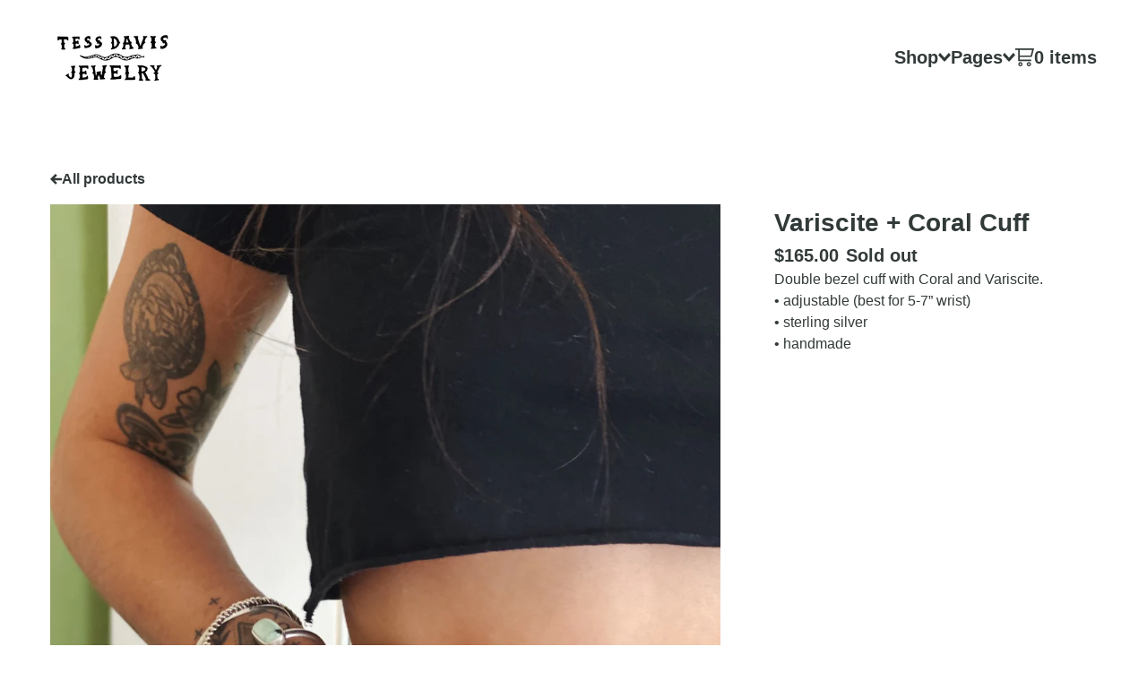

--- FILE ---
content_type: text/css; charset=utf-8
request_url: https://www.tessdavisjewelry.com/theme_stylesheets/238008015/1764551075/theme.css
body_size: 10125
content:
/*! PhotoSwipe main CSS by Dmytro Semenov | photoswipe.com */


.pswp {
  --pswp-bg: #000;
  --pswp-placeholder-bg: #222;
  

  --pswp-root-z-index: 100000;
  
  --pswp-preloader-color: rgba(79, 79, 79, 0.4);
  --pswp-preloader-color-secondary: rgba(255, 255, 255, 0.9);
  
  /* defined via js:
  --pswp-transition-duration: 333ms; */
  
  --pswp-icon-color: #fff;
  --pswp-icon-color-secondary: #4f4f4f;
  --pswp-icon-stroke-color: #4f4f4f;
  --pswp-icon-stroke-width: 2px;

  --pswp-error-text-color: var(--pswp-icon-color);
}


/*
	Styles for basic PhotoSwipe (pswp) functionality (sliding area, open/close transitions)
*/

.pswp {
	position: fixed;
	top: 0;
	left: 0;
	width: 100%;
	height: 100%;
	z-index: var(--pswp-root-z-index);
	display: none;
	touch-action: none;
	outline: 0;
	opacity: 0.003;
	contain: layout style size;
	-webkit-tap-highlight-color: rgba(0, 0, 0, 0);
}

/* Prevents focus outline on the root element,
  (it may be focused initially) */
.pswp:focus {
  outline: 0;
}

.pswp * {
  box-sizing: border-box;
}

.pswp img {
  max-width: none;
}

.pswp--open {
	display: block;
}

.pswp,
.pswp__bg {
	transform: translateZ(0);
	will-change: opacity;
}

.pswp__bg {
  opacity: 0.005;
	background: var(--pswp-bg);
}

.pswp,
.pswp__scroll-wrap {
	overflow: hidden;
}

.pswp__scroll-wrap,
.pswp__bg,
.pswp__container,
.pswp__item,
.pswp__content,
.pswp__img,
.pswp__zoom-wrap {
	position: absolute;
	top: 0;
	left: 0;
	width: 100%;
	height: 100%;
}

.pswp__img,
.pswp__zoom-wrap {
	width: auto;
	height: auto;
}

.pswp--click-to-zoom.pswp--zoom-allowed .pswp__img {
	cursor: -webkit-zoom-in;
	cursor: -moz-zoom-in;
	cursor: zoom-in;
}

.pswp--click-to-zoom.pswp--zoomed-in .pswp__img {
	cursor: move;
	cursor: -webkit-grab;
	cursor: -moz-grab;
	cursor: grab;
}

.pswp--click-to-zoom.pswp--zoomed-in .pswp__img:active {
  cursor: -webkit-grabbing;
  cursor: -moz-grabbing;
  cursor: grabbing;
}

/* :active to override grabbing cursor */
.pswp--no-mouse-drag.pswp--zoomed-in .pswp__img,
.pswp--no-mouse-drag.pswp--zoomed-in .pswp__img:active,
.pswp__img {
	cursor: -webkit-zoom-out;
	cursor: -moz-zoom-out;
	cursor: zoom-out;
}


/* Prevent selection and tap highlights */
.pswp__container,
.pswp__img,
.pswp__button,
.pswp__counter {
	-webkit-user-select: none;
	-moz-user-select: none;
	-ms-user-select: none;
	user-select: none;
}

.pswp__item {
	/* z-index for fade transition */
	z-index: 1;
	overflow: hidden;
}

.pswp__hidden {
	display: none !important;
}

/* Allow to click through pswp__content element, but not its children */
.pswp__content {
  pointer-events: none;
}
.pswp__content > * {
  pointer-events: auto;
}


/*

  PhotoSwipe UI

*/

/*
	Error message appears when image is not loaded
	(JS option errorMsg controls markup)
*/
.pswp__error-msg-container {
  display: grid;
}
.pswp__error-msg {
	margin: auto;
	font-size: 1em;
	line-height: 1;
	color: var(--pswp-error-text-color);
}

/*
class pswp__hide-on-close is applied to elements that
should hide (for example fade out) when PhotoSwipe is closed
and show (for example fade in) when PhotoSwipe is opened
 */
.pswp .pswp__hide-on-close {
	opacity: 0.005;
	will-change: opacity;
	transition: opacity var(--pswp-transition-duration) cubic-bezier(0.4, 0, 0.22, 1);
	z-index: 10; /* always overlap slide content */
	pointer-events: none; /* hidden elements should not be clickable */
}

/* class pswp--ui-visible is added when opening or closing transition starts */
.pswp--ui-visible .pswp__hide-on-close {
	opacity: 1;
	pointer-events: auto;
}

/* <button> styles, including css reset */
.pswp__button {
	position: relative;
	display: block;
	width: 50px;
	height: 60px;
	padding: 0;
	margin: 0;
	overflow: hidden;
	cursor: pointer;
	background: none;
	border: 0;
	box-shadow: none;
	opacity: 0.85;
	-webkit-appearance: none;
	-webkit-touch-callout: none;
}

.pswp__button:hover,
.pswp__button:active,
.pswp__button:focus {
  transition: none;
  padding: 0;
  background: none;
  border: 0;
  box-shadow: none;
  opacity: 1;
}

.pswp__button:disabled {
  opacity: 0.3;
  cursor: auto;
}

.pswp__icn {
  fill: var(--pswp-icon-color);
  color: var(--pswp-icon-color-secondary);
}

.pswp__icn {
  position: absolute;
  top: 14px;
  left: 9px;
  width: 32px;
  height: 32px;
  overflow: hidden;
  pointer-events: none;
}

.pswp__icn-shadow {
  stroke: var(--pswp-icon-stroke-color);
  stroke-width: var(--pswp-icon-stroke-width);
  fill: none;
}

.pswp__icn:focus {
	outline: 0;
}

/*
	div element that matches size of large image,
	large image loads on top of it,
	used when msrc is not provided
*/
div.pswp__img--placeholder,
.pswp__img--with-bg {
	background: var(--pswp-placeholder-bg);
}

.pswp__top-bar {
	position: absolute;
	left: 0;
	top: 0;
	width: 100%;
	height: 60px;
	display: flex;
  flex-direction: row;
  justify-content: flex-end;
	z-index: 10;

	/* allow events to pass through top bar itself */
	pointer-events: none !important;
}
.pswp__top-bar > * {
  pointer-events: auto;
  /* this makes transition significantly more smooth,
     even though inner elements are not animated */
  will-change: opacity;
}


/*

  Close button

*/
.pswp__button--close {
  margin-right: 6px;
}


/*

  Arrow buttons

*/
.pswp__button--arrow {
  position: absolute;
  top: 0;
  width: 75px;
  height: 100px;
  top: 50%;
  margin-top: -50px;
}

.pswp__button--arrow:disabled {
  display: none;
  cursor: default;
}

.pswp__button--arrow .pswp__icn {
  top: 50%;
  margin-top: -30px;
  width: 60px;
  height: 60px;
  background: none;
  border-radius: 0;
}

.pswp--one-slide .pswp__button--arrow {
  display: none;
}

/* hide arrows on touch screens */
.pswp--touch .pswp__button--arrow {
  visibility: hidden;
}

/* show arrows only after mouse was used */
.pswp--has_mouse .pswp__button--arrow {
  visibility: visible;
}

.pswp__button--arrow--prev {
  right: auto;
  left: 0px;
}

.pswp__button--arrow--next {
  right: 0px;
}
.pswp__button--arrow--next .pswp__icn {
  left: auto;
  right: 14px;
  /* flip horizontally */
  transform: scale(-1, 1);
}

/*

  Zoom button

*/
.pswp__button--zoom {
  display: none;
}

.pswp--zoom-allowed .pswp__button--zoom {
  display: block;
}

/* "+" => "-" */
.pswp--zoomed-in .pswp__zoom-icn-bar-v {
  display: none;
}


/*

  Loading indicator

*/
.pswp__preloader {
  position: relative;
  overflow: hidden;
  width: 50px;
  height: 60px;
  margin-right: auto;
}

.pswp__preloader .pswp__icn {
  opacity: 0;
  transition: opacity 0.2s linear;
  animation: pswp-clockwise 600ms linear infinite;
}

.pswp__preloader--active .pswp__icn {
  opacity: 0.85;
}

@keyframes pswp-clockwise {
  0% { transform: rotate(0deg); }
  100% { transform: rotate(360deg); }
}


/*

  "1 of 10" counter

*/
.pswp__counter {
  height: 30px;
  margin-top: 15px;
  margin-inline-start: 20px;
  font-size: 14px;
  line-height: 30px;
  color: var(--pswp-icon-color);
  text-shadow: 1px 1px 3px var(--pswp-icon-color-secondary);
  opacity: 0.85;
}

.pswp--one-slide .pswp__counter {
  display: none;
}
.splide__container{box-sizing:border-box;position:relative}.splide__list{backface-visibility:hidden;display:-ms-flexbox;display:flex;height:100%;margin:0!important;padding:0!important}.splide.is-initialized:not(.is-active) .splide__list{display:block}.splide__pagination{-ms-flex-align:center;align-items:center;display:-ms-flexbox;display:flex;-ms-flex-wrap:wrap;flex-wrap:wrap;-ms-flex-pack:center;justify-content:center;margin:0;pointer-events:none}.splide__pagination li{display:inline-block;line-height:1;list-style-type:none;margin:0;pointer-events:auto}.splide:not(.is-overflow) .splide__pagination{display:none}.splide__progress__bar{width:0}.splide{position:relative;visibility:hidden}.splide.is-initialized,.splide.is-rendered{visibility:visible}.splide__slide{backface-visibility:hidden;box-sizing:border-box;-ms-flex-negative:0;flex-shrink:0;list-style-type:none!important;margin:0;position:relative}.splide__slide img{vertical-align:bottom}.splide__spinner{animation:splide-loading 1s linear infinite;border:2px solid #999;border-left-color:transparent;border-radius:50%;bottom:0;contain:strict;display:inline-block;height:20px;left:0;margin:auto;position:absolute;right:0;top:0;width:20px}.splide__sr{clip:rect(0 0 0 0);border:0;height:1px;margin:-1px;overflow:hidden;padding:0;position:absolute;width:1px}.splide__toggle.is-active .splide__toggle__play,.splide__toggle__pause{display:none}.splide__toggle.is-active .splide__toggle__pause{display:inline}.splide__track{overflow:hidden;position:relative;z-index:0}@keyframes splide-loading{0%{transform:rotate(0)}to{transform:rotate(1turn)}}.splide__track--draggable{-webkit-touch-callout:none;-webkit-user-select:none;-ms-user-select:none;user-select:none}.splide__track--fade>.splide__list>.splide__slide{margin:0!important;opacity:0;z-index:0}.splide__track--fade>.splide__list>.splide__slide.is-active{opacity:1;z-index:1}.splide--rtl{direction:rtl}.splide__track--ttb>.splide__list{display:block}.splide__arrow{-ms-flex-align:center;align-items:center;background:#ccc;border:0;border-radius:50%;cursor:pointer;display:-ms-flexbox;display:flex;height:2em;-ms-flex-pack:center;justify-content:center;opacity:.7;padding:0;position:absolute;top:50%;transform:translateY(-50%);width:2em;z-index:1}.splide__arrow svg{fill:#000;height:1.2em;width:1.2em}.splide__arrow:hover:not(:disabled){opacity:.9}.splide__arrow:disabled{opacity:.3}.splide__arrow:focus-visible{outline:3px solid #0bf;outline-offset:3px}.splide__arrow--prev{left:1em}.splide__arrow--prev svg{transform:scaleX(-1)}.splide__arrow--next{right:1em}.splide.is-focus-in .splide__arrow:focus{outline:3px solid #0bf;outline-offset:3px}.splide__pagination{bottom:.5em;left:0;padding:0 1em;position:absolute;right:0;z-index:1}.splide__pagination__page{background:#ccc;border:0;border-radius:50%;display:inline-block;height:8px;margin:3px;opacity:.7;padding:0;position:relative;transition:transform .2s linear;width:8px}.splide__pagination__page.is-active{background:#fff;transform:scale(1.4);z-index:1}.splide__pagination__page:hover{cursor:pointer;opacity:.9}.splide__pagination__page:focus-visible{outline:3px solid #0bf;outline-offset:3px}.splide.is-focus-in .splide__pagination__page:focus{outline:3px solid #0bf;outline-offset:3px}.splide__progress__bar{background:#ccc;height:3px}.splide__slide{-webkit-tap-highlight-color:rgba(0,0,0,0)}.splide__slide:focus{outline:0}@supports(outline-offset:-3px){.splide__slide:focus-visible{outline:3px solid #0bf;outline-offset:-3px}}@media screen and (-ms-high-contrast:none){.splide__slide:focus-visible{border:3px solid #0bf}}@supports(outline-offset:-3px){.splide.is-focus-in .splide__slide:focus{outline:3px solid #0bf;outline-offset:-3px}}@media screen and (-ms-high-contrast:none){.splide.is-focus-in .splide__slide:focus{border:3px solid #0bf}.splide.is-focus-in .splide__track>.splide__list>.splide__slide:focus{border-color:#0bf}}.splide__toggle{cursor:pointer}.splide__toggle:focus-visible{outline:3px solid #0bf;outline-offset:3px}.splide.is-focus-in .splide__toggle:focus{outline:3px solid #0bf;outline-offset:3px}.splide__track--nav>.splide__list>.splide__slide{border:3px solid transparent;cursor:pointer}.splide__track--nav>.splide__list>.splide__slide.is-active{border:3px solid #000}.splide__arrows--rtl .splide__arrow--prev{left:auto;right:1em}.splide__arrows--rtl .splide__arrow--prev svg{transform:scaleX(1)}.splide__arrows--rtl .splide__arrow--next{left:1em;right:auto}.splide__arrows--rtl .splide__arrow--next svg{transform:scaleX(-1)}.splide__arrows--ttb .splide__arrow{left:50%;transform:translate(-50%)}.splide__arrows--ttb .splide__arrow--prev{top:1em}.splide__arrows--ttb .splide__arrow--prev svg{transform:rotate(-90deg)}.splide__arrows--ttb .splide__arrow--next{bottom:1em;top:auto}.splide__arrows--ttb .splide__arrow--next svg{transform:rotate(90deg)}.splide__pagination--ttb{bottom:0;display:-ms-flexbox;display:flex;-ms-flex-direction:column;flex-direction:column;left:auto;padding:1em 0;right:.5em;top:0}
*, *::before, *::after {
  box-sizing: border-box;
}

* {
  margin: 0;
  padding: 0;
  border: 0;
}

body {
  line-height: 1.5;
  -webkit-font-smoothing: antialiased;
}

img, picture, video, canvas, svg, iframe, embed, audio {
  display: block;
  max-width: 100%;
}

input, button, textarea, select {
  -webkit-appearance: none;
  -moz-appearance: none;
  appearance: none;
  border: 0;
  border-radius: var(--border-radius);
  background: none;
  color: inherit;
  font: inherit;
}

button {
  cursor: pointer;
}

p, h1, h2, h3, h4, h5, h6 {
  overflow-wrap: break-word;
  word-break: break-word;
}

ol, ul {
  list-style: none;
}

a {
  cursor: pointer;
  text-underline-offset: 4px;
}

:root {
  --announcement-background-color: #323A39;
  --announcement-text-color: #F7F7F3;
  --border-color: #323A39;
  --border-radius: 0;
  --primary-text-color: #323A39;
  --secondary-text-color: #A21C10;
  --background-color: #FFFFFF;
  --tagline-color: #FFFFFF;
  --error-background-color: #950f1e;
  --error-text-color: #FFFFFF;
  --primary-font: Arial, Helvetica, sans-serif;
  --logo-max-height: 80;
}

html {
  -webkit-font-smoothing: antialiased;
  text-rendering: optimizeLegibility;
  -moz-osx-font-smoothing: grayscale;
  height: 100%;
  min-height: 100%;
  position: relative;
}

body {
  background-color: var(--background-color);
  color: var(--primary-text-color);
  font-family: var(--primary-font);
  font-size: 16px;
  margin: 0 0 140px;
  height: 100%;
  display: flex;
  flex-direction: column;
}
@media screen and (max-width: 800px) {
  body {
    margin-bottom: 120px;
  }
}

a.skip-link {
  transition: all 0.3s;
  background: var(--background-color);
  border: 2px solid var(--primary-text-color);
  color: var(--primary-text-color);
  left: 25px;
  padding: 12px 24px;
  position: absolute;
  text-decoration: underline;
  top: -150px;
  z-index: 100;
}
a.skip-link:focus {
  top: 20px;
}

section.content {
  flex: 1;
}

a {
  color: var(--primary-text-color);
  text-decoration: none;
}
a:hover {
  color: var(--secondary-text-color);
}

ul, ol {
  list-style: none;
  margin: 0;
  padding: 0;
}

img {
  display: block;
}

h1, h2, h3, h4 {
  font-weight: 900;
}

h1 {
  font-size: 1.75em;
  margin-bottom: 48px;
  text-align: center;
}

h2 {
  font-size: 1.5em;
}

h3 {
  font-size: 1.25em;
  font-weight: 900;
}

h4 {
  font-size: 1em;
  font-style: italic;
  text-transform: uppercase;
}

p {
  font-weight: normal;
  line-height: 1.5;
}
p a {
  text-decoration: underline;
  text-underline-offset: 4px;
  text-decoration-thickness: 1px;
}
p a:hover, p a:focus {
  color: var(--secondary-text-color);
  text-decoration: underline;
  text-underline-offset: 4px;
  text-decoration-thickness: 2px;
}

.button {
  background-color: var(--background-color);
  border: 2px solid var(--primary-text-color);
  font-weight: 900;
  outline-offset: 4px;
  padding: 15px 47px;
  text-align: center;
}
.button.minimal-button {
  font-weight: normal;
  background: none;
  color: var(--primary-text-color);
  border: none;
  font-size: 1em;
  padding: 0;
  text-decoration: none;
}
.button.minimal-button:not(:disabled):hover, .button.minimal-button:not(:disabled):active, .button.minimal-button:not(:disabled):focus {
  background: none;
  text-decoration: underline;
  text-underline-offset: 4px;
  text-decoration-thickness: 1px;
}
.button:disabled, .button.disabled {
  border: 2px solid var(--primary-text-color);
  color: var(--primary-text-color);
  cursor: not-allowed;
  opacity: 0.3;
}
.button:not(:disabled):hover, .button:not(:disabled):active, .button:not(:disabled):focus {
  border-color: var(--secondary-text-color);
  color: var(--secondary-text-color);
}

.heavy-underline {
  text-decoration: underline;
  text-underline-offset: 4px;
  text-decoration-thickness: 1px;
}
.heavy-underline:hover, .heavy-underline:focus {
  color: var(--secondary-text-color);
  text-decoration: underline;
  text-underline-offset: 4px;
  text-decoration-thickness: 2px;
}

input, textarea {
  transition: 0.2s linear;
  background: var(--background-color);
  border: 2px solid var(--primary-text-color);
  border-radius: 0;
  font-weight: 900;
}

label {
  display: block;
  font-size: 1.25em;
  font-weight: 900;
}

.select {
  transition: 0.2s linear;
  color: var(--primary-text-color);
  font-weight: bold;
  height: 58px;
  max-width: 100%;
  padding: 0;
  position: relative;
  width: 100%;
}
.select select {
  border: 2px solid var(--primary-text-color);
  border-radius: 0;
  height: 100%;
  padding: 0 66px 0 16px;
  position: relative;
  width: 100%;
  z-index: 2;
}
.select select option {
  background-color: #FFF;
  color: #000;
}
.select select option:disabled {
  color: graytext;
}
.select select:focus {
  box-shadow: none;
}
.select select::-ms-expand {
  display: none;
}
.select svg {
  transform: translateY(-50%);
  fill: currentColor;
  height: 8px;
  position: absolute;
  pointer-events: none;
  right: 20px;
  top: 50%;
  width: 13px;
  z-index: 1;
}

.errors {
  color: var(--error-text-color);
  background: var(--error-background-color);
  font-size: 1em;
  margin-bottom: 32px;
  padding: 16px;
  font-weight: bold;
}
.errors li {
  margin-bottom: 8px;
}
.errors li:last-child {
  margin-bottom: 0;
}

.container {
  margin: auto;
  max-width: 1200px;
  padding: 16px;
  width: 100%;
}

header {
  font-weight: 900;
  flex-shrink: 0;
}
header .container {
  display: flex;
  align-items: center;
  height: 100%;
  gap: 32px;
  padding: 24px 16px;
  justify-content: flex-start;
}
@media screen and (max-width: 800px) {
  header .container {
    left: -8px;
    gap: 16px;
  }
}
header .brand {
  line-height: 1.3;
  max-width: 60%;
  font-size: 2em;
  word-break: break-word;
}
@media screen and (max-width: 640px) {
  header .brand {
    font-size: 1.35em;
  }
}
header .brand img {
  max-height: calc(var(--logo-max-height) * 1px);
}
@media screen and (max-width: 800px) {
  header .brand img {
    height: clamp(70px, calc(var(--logo-max-height) * 0.8 * 1px), 80px);
  }
}
header .nav {
  display: flex;
  gap: 32px;
  margin-left: auto;
}
header a, header button {
  outline-offset: 4px;
}

.page-link {
  position: relative;
}
@media (hover: hover) {
  .page-link:after {
    transition: 0.2s linear;
    position: absolute;
    top: 0;
    left: 0;
    overflow: hidden;
    height: 26px;
    width: 0;
    font-size: 4em;
    padding-bottom: 2px;
    border-bottom: 2px solid var(--secondary-color);
    color: transparent;
    content: "";
    top: auto;
    bottom: 0px;
  }
  .page-link:hover:after {
    width: 100%;
  }
}

.open_cart {
  font-size: 1.25em;
}
@media screen and (max-width: 640px) {
  .open_cart {
    font-size: 1.1em;
    margin-left: auto;
  }
}
.open_cart a {
  display: flex;
  align-items: center;
  font-weight: bold;
  gap: 8px;
  position: relative;
  white-space: nowrap;
}
@media (hover: hover) {
  .open_cart a:after {
    transition: 0.2s linear;
    position: absolute;
    top: 0;
    left: 0;
    overflow: hidden;
    height: 26px;
    width: 0;
    font-size: 4em;
    padding-bottom: 2px;
    border-bottom: 2px solid var(--secondary-color);
    color: transparent;
    content: "";
    top: auto;
    bottom: 0px;
  }
  .open_cart a:hover:after {
    width: 100%;
  }
}
.open_cart a svg {
  flex-shrink: 0;
  fill: currentColor;
  height: 20px;
}
.open_cart .header_cart_details {
  display: flex;
}
@media screen and (max-width: 640px) {
  .open_cart .hide_mobile {
    display: none;
  }
}

footer {
  background-color: var(--primary-text-color);
  color: var(--background-color);
  font-size: 16px;
  flex-shrink: 0;
  font-weight: 900;
  width: 100%;
}
footer a {
  color: var(--background-color);
  opacity: 0.85;
}
footer a:hover, footer a:focus {
  color: var(--background-color);
  opacity: 1;
}
footer .container {
  display: flex;
  flex-direction: column;
  align-items: center;
  height: 100%;
  justify-content: center;
  gap: 40px;
  padding: 50px 16px;
}

.bigcartel-credit {
  line-height: 1em;
  font-size: 15px;
  display: flex;
  align-items: center;
  gap: 8px;
  outline-offset: 4px;
  padding: 2px 0;
  text-decoration: none;
}
.bigcartel-credit:hover {
  text-decoration: none;
}
.bigcartel-credit__text {
  position: relative;
}
.bigcartel-credit__lockup {
  display: block;
  fill: currentColor;
  padding-top: 1px;
  width: 86px;
}

.social_icons {
  display: flex;
  gap: 8px;
  list-style: none;
  margin: 0;
  padding: 0;
  flex-wrap: wrap;
  justify-content: center;
}
.social_icons a {
  display: flex;
  align-items: center;
  justify-content: center;
  flex-shrink: 0;
  outline-offset: 4px;
  width: 36px;
  height: 36px;
}
.social_icons a svg {
  fill: currentColor;
  height: 20px;
  width: 20px;
}
.social_icons a svg.tumblr-icon {
  width: 14px;
}

#maintenance {
  position: absolute;
  width: 100%;
  max-width: none;
  height: 100%;
  text-align: center;
  padding: 150px 24px;
}
#maintenance h1 {
  font-size: 2em;
}
#maintenance p {
  margin-bottom: 48px;
}
#maintenance span {
  margin-right: 2px;
}

.page_content {
  padding-top: 60px;
  padding-bottom: 120px;
}
.page_content:after {
  content: "";
  display: table;
  clear: both;
}
@media screen and (max-width: 640px) {
  .page_content {
    padding-top: 24px;
    padding-bottom: 60px;
  }
}

.custom .page_content {
  max-width: 800px;
}
.custom .page_content p {
  margin: revert;
}
.custom .page_content > :first-child {
  margin-top: 0;
}
.custom .page_content > :last-child {
  margin-bottom: 0;
}
.custom .page_content ol, .custom .page_content ul {
  margin: 1em;
}
.custom .page_content ul {
  list-style: disc;
}
.custom .page_content ol {
  list-style: decimal;
}
.custom .page_content a {
  text-decoration: underline;
}

.visually-hidden {
  border: 0;
  clip: rect(0 0 0 0);
  height: 1px;
  margin: -1px;
  overflow: hidden;
  padding: 0;
  position: absolute;
  width: 1px;
}

.alert-message {
  font-weight: normal;
}
.alert-message a {
  text-decoration: underline;
}

.announcement-message {
  background-color: var(--announcement-background-color);
  color: var(--announcement-text-color);
  display: none;
  font-size: 0.925em;
  padding: 18px 144px;
  position: relative;
  text-align: center;
  width: 100%;
  z-index: 1;
}
@media screen and (max-width: 800px) {
  .announcement-message {
    padding: 16px 88px;
  }
}
.announcement-message.visible {
  display: block;
}
.announcement-message__close-button {
  transform: translateY(-50%);
  transition: none;
  display: flex;
  align-items: center;
  justify-content: center;
  color: var(--announcement-text-color);
  height: 32px;
  padding: 0;
  position: absolute;
  right: 16px;
  top: 50%;
  width: 32px;
}
@media screen and (max-width: 640px) {
  .announcement-message__close-button {
    right: 8px;
  }
}
.announcement-message__close-icon {
  height: 14px;
  width: 14px;
}

.cart-container {
  margin: 0 auto;
  max-width: 800px;
  width: 100%;
}
@media screen and (max-width: 640px) {
  .cart-container {
    max-width: 100%;
  }
}

.cart-empty {
  display: flex;
  flex-direction: column;
  gap: 40px;
  max-width: 600px;
  align-items: center;
  margin: 0 auto;
  text-align: center;
  width: 100%;
}

.cart-columns {
  display: grid;
  align-items: flex-start;
  grid-template-columns: 1fr;
  column-gap: 64px;
}
@media screen and (max-width: 945px) {
  .cart-columns {
    grid-template-columns: 1fr;
  }
}

.cart-items {
  border-bottom: 2px solid var(--border-color);
}

.cart-item {
  display: grid;
  grid-template-columns: auto 1fr 148px auto;
  justify-content: flex-start;
  align-items: flex-start;
  border-top: 2px solid var(--border-color);
  padding: 24px 0;
  gap: 16px;
}
@media (max-width: 945px) {
  .cart-item {
    grid-template-columns: auto 1fr auto;
    grid-template-rows: repeat(2, auto);
  }
}
@media screen and (max-width: 945px) {
  .cart-item .cart-item-image-holder {
    grid-area: 1/1/3/2;
  }
}
.cart-item .cart-item-image-link {
  display: block;
  height: 90px;
  overflow: hidden;
  width: 90px;
}
@media screen and (max-width: 945px) {
  .cart-item .cart-item-image-link {
    height: 64px;
    width: 64px;
  }
}
.cart-item .cart-item-image-link img {
  border-radius: var(--border-radius);
  height: 100%;
  object-fit: cover;
  width: 100%;
}
.cart-item .cart-item-detail {
  padding-right: 24px;
}
@media (max-width: 945px) {
  .cart-item .cart-item-detail {
    grid-area: 1/2/2/3;
    padding-right: 0;
  }
}
.cart-item .product-name {
  font-size: 1.2em;
  font-weight: 700;
  word-break: break-word;
}
.cart-item .option-name {
  font-size: 1em;
  margin-top: 4px;
}
.cart-item input {
  border: none;
  height: 100%;
  padding: 8px;
  text-align: center;
  width: 48px;
}
.cart-item input::-webkit-outer-spin-button, .cart-item input::-webkit-inner-spin-button {
  display: none;
}
.cart-item .cart-qty {
  display: flex;
  align-items: center;
  justify-content: center;
  flex-direction: column;
  width: 148px;
  gap: 8px;
}
@media (max-width: 945px) {
  .cart-item .cart-qty {
    align-items: center;
    grid-area: 2/2/3/4;
    justify-content: flex-start;
    flex-direction: row;
    width: 100%;
    gap: 24px;
  }
}
.cart-item .qty-holder {
  display: flex;
  align-items: center;
  border: 2px solid var(--border-color);
  border-radius: var(--border-radius);
  gap: 8px;
}
.cart-item .qty-holder.disabled > * {
  opacity: 0.7;
  cursor: not-allowed;
  user-select: none;
  pointer-events: none;
}
.cart-item .qty-button {
  transition: color 0.2s linear;
  display: flex;
  align-items: center;
  justify-content: center;
  border: none;
  height: 44px;
  width: 36px;
}
.cart-item .qty-button:hover {
  color: var(--secondary-color);
}
.cart-item .qty-button svg {
  width: 14px;
  height: 16px;
}
.cart-item .cart-remove-item--link {
  display: inline-block;
  height: auto;
  padding: 0.5em;
  line-height: 1em;
  font-weight: normal;
  font-size: 0.925em;
  padding: 8px 16px;
  text-decoration: none;
  width: auto;
}
.cart-item .cart-remove-item--link:hover {
  text-decoration: underline;
}
@media (max-width: 945px) {
  .cart-item .cart-remove-item--link {
    padding: 4px 0;
    margin-left: auto;
  }
}
.cart-item .cart-item-price {
  font-size: 1.1em;
  margin-left: auto;
  min-width: 100px;
  min-height: 42px;
  display: flex;
  justify-content: flex-end;
  text-align: right;
}
@media screen and (max-width: 945px) {
  .cart-item .cart-item-price {
    font-size: 1.2rem;
    min-height: 0;
    min-width: 0;
    grid-area: 1/3/2/4;
    margin-left: 0;
  }
}

.cart-footer {
  display: grid;
  place-items: center;
  gap: 2rem;
  margin-top: 24px;
  margin-left: auto;
  width: 100%;
  max-width: 300px;
}
@media screen and (max-width: 640px) {
  .cart-footer {
    max-width: 100%;
  }
}

.cart-subtotal {
  display: flex;
  gap: 16px;
  font-size: 1.5rem;
  align-items: flex-start;
  width: 100%;
}
.cart-subtotal__amount {
  margin-left: auto;
}

.cart-submit {
  display: flex;
  flex-direction: column;
  gap: 24px;
  width: 100%;
}
.cart-submit button {
  margin-bottom: 10px;
}
.cart-submit .button {
  max-width: 100%;
  width: 100%;
}
.cart-submit a.button {
  padding: 0;
}

#contact .page_content {
  max-width: 800px;
}
#contact .contact-form > div {
  margin-bottom: 30px;
  text-align: left;
}
@media screen and (max-width: 640px) {
  #contact .contact-form > div {
    margin-bottom: 15px;
  }
}
@media screen and (max-width: 640px) {
  #contact .contact-form .contact_send {
    text-align: center;
  }
  #contact .contact-form .contact_send button {
    margin-left: 0;
  }
}
#contact .contact-form input, #contact .contact-form textarea {
  width: 100%;
  height: 56px;
  padding: 10px;
}
#contact .contact-form textarea {
  height: 300px;
}
#contact .contact-form label {
  display: block;
  margin-bottom: 10px;
}
#contact .contact_name, #contact .contact_send, #contact .contact_email {
  display: inline-block;
  position: relative;
  width: 48%;
}
@media screen and (max-width: 640px) {
  #contact .contact_name, #contact .contact_send, #contact .contact_email {
    display: block;
    width: 100%;
  }
}
#contact .contact_name {
  float: left;
}
@media screen and (max-width: 640px) {
  #contact .contact_name {
    float: none;
  }
}
#contact .contact_email {
  float: right;
}
@media screen and (max-width: 640px) {
  #contact .contact_email {
    float: none;
  }
}
#contact .contact_recaptcha a {
  text-decoration: underline;
}

.product-breadcrumb {
  margin-bottom: 16px;
  display: flex;
  white-space: pre-wrap;
}
.product-breadcrumb a {
  font-weight: bold;
  display: flex;
  align-items: center;
  justify-content: center;
  gap: 8px;
}
.product-breadcrumb svg {
  fill: currentColor;
  height: 12px;
  width: 13px;
}

.product-container {
  display: grid;
  grid-template-columns: 1fr 360px;
  column-gap: 60px;
  row-gap: 40px;
}
@media screen and (max-width: 945px) {
  .product-container {
    column-gap: 32px;
  }
}
@media screen and (max-width: 800px) {
  .product-container {
    row-gap: 24px;
    grid-template-columns: minmax(0, 1fr);
  }
}

.reset-selection-button-container {
  text-align: center;
  width: 100%;
}
.reset-selection-button-container button.reset-selection-button {
  display: none;
  margin-top: 8px;
}

.product-form {
  width: 100%;
}
.product-form button {
  max-width: 100%;
  width: 100%;
}
@media screen and (max-width: 945px) {
  .product-form {
    max-width: 100%;
  }
}

.product-selects {
  margin-bottom: 20px;
}

.product-option-groups {
  display: flex;
  flex-direction: column;
  gap: 16px;
}

.product-detail {
  display: flex;
  flex-direction: column;
  row-gap: 36px;
}
.product-detail__header {
  display: flex;
  flex-direction: column;
  align-items: flex-start;
}
.product-detail__status {
  margin-left: 8px;
  color: var(--secondary-color);
}
.product-detail__pricing {
  display: flex;
  align-items: center;
  font-size: 1.25em;
  font-weight: bold;
}
.product-detail .page-title {
  margin-bottom: 0;
  text-align: left;
}

#instant-checkout-button {
  margin-top: 12px;
}

.category_name {
  text-align: center;
}

.product_list {
  display: grid;
  grid-template-columns: 1fr 1fr;
  position: relative;
}
.product_list.rows {
  row-gap: 20px;
  column-gap: 32px;
}
@media screen and (max-width: 640px) {
  .product_list.rows {
    gap: 16px;
  }
}
.product_list.rows .product {
  width: 100%;
}
.product_list.masonry .product {
  display: block;
  width: calc(50% - 16px);
  margin-bottom: 32px;
}
@media screen and (max-width: 640px) {
  .product_list.masonry .product {
    width: calc(50% - 8px);
  }
}

.gutter-sizer {
  width: 32px;
}
@media screen and (max-width: 640px) {
  .gutter-sizer {
    width: 16px;
  }
}

.product-list-link {
  display: block;
  outline-offset: 4px;
}
.product-list-link figure {
  border-bottom: 2px solid var(--primary-color);
  display: flex;
  column-gap: 24px;
  line-height: 1.3;
  position: relative;
  margin: 0;
  padding-bottom: 20px;
  width: 100%;
}
@media screen and (max-width: 945px) {
  .product-list-link figure {
    flex-direction: column;
    padding: 0;
  }
}
.product-list-link figure img {
  position: relative;
  width: 100%;
  max-width: 55%;
  z-index: 1;
}
@media screen and (max-width: 945px) {
  .product-list-link figure img {
    max-width: 100%;
  }
}
.product-list-link figure figcaption {
  transition: 0.2s linear;
  display: flex;
  flex-direction: column;
  gap: 8px;
}
@media screen and (max-width: 945px) {
  .product-list-link figure figcaption {
    padding: 10px 0;
  }
}
.product-list-link figure .product-name {
  font-weight: 600;
  font-size: 1.5em;
  word-break: break-word;
}
@media screen and (max-width: 800px) {
  .product-list-link figure .product-name {
    font-size: 1.2em;
  }
}
@media screen and (max-width: 640px) {
  .product-list-link figure .product-name {
    font-size: 1.1em;
  }
}
.product-list-link figure .product-price-status {
  display: flex;
  gap: 8px;
  font-size: 1em;
  font-weight: 900;
}
.product-list-link figure .product-status {
  color: var(--secondary-color);
}
.product-list-link figure .arrow {
  transition: 0.2s linear;
  bottom: 20px;
  fill: var(--secondary-color);
  filter: alpha(opacity=0);
  height: 18px;
  left: 0;
  opacity: 0;
  position: absolute;
  width: 19px;
}
.product-list-link figure:after {
  transition: 0.2s linear;
  position: absolute;
  top: 0;
  left: 0;
  overflow: hidden;
  height: 26px;
  width: 0;
  font-size: 4em;
  padding-bottom: 2px;
  border-bottom: 2px solid var(--secondary-color);
  color: transparent;
  content: "";
  color: transparent;
  font-size: 200px;
  height: 100%;
  margin-top: 2px;
}
@media (hover: hover) {
  .product-list-link figure:hover figcaption {
    color: var(--secondary-color);
  }
  .product-list-link figure:hover .arrow {
    left: calc(100% - 19px);
    filter: alpha(opacity=100);
    opacity: 1;
  }
  .product-list-link figure:hover:after {
    width: 100%;
  }
}

.pagination {
  display: flex;
  align-items: center;
  justify-content: center;
  font-size: 1.2em;
  font-weight: 900;
  margin: 40px 0;
  text-align: center;
}
.pagination a, .pagination span {
  padding: 8px;
}
.pagination .disabled {
  display: none;
}
.pagination .current, .pagination:hover {
  color: var(--secondary-color);
}

.previous, .next {
  display: flex;
  align-items: center;
  justify-content: center;
  gap: 8px;
}
.previous svg, .next svg {
  fill: currentColor;
  height: 12px;
  width: 13px;
}

.products > p {
  font-size: 1.2em;
  line-height: 20px;
  text-align: center;
}

:root {
  --thumbnail-active-color: var(--primary-color);
  --thumb-scroller-color: var(--primary-color);
  --thumb-scroller-border-width: 1px;
  --thumb-scroller-border-color: var(--primary-color);
  --thumb-scroller-background: var(--background-color);
  --thumb-scroller-background-hover: transparent;
  --current-slide-background: var(--background-color);
  --current-slide-color: var(--primary-color);
  --active-slide-border-width: 2px;
  --active-slide-border-width-offset: -2px;
  --arrow-background-color: var(--background-color);
  --arrow-color: var(--primary-color);
  --gap-width: 16px;
  --num-images: 5;
}
@media screen and (max-width: 640px) {
  :root {
    --gap-width: 12px;
  }
}

.product-carousel .splide__list {
  align-items: flex-start;
}
.product-carousel .splide__slide {
  transition: height 0.2s ease;
}
.product-carousel .splide__slide img {
  display: block;
  width: 100%;
  height: auto;
}
.product-carousel .splide__slide:not(.is-active) {
  height: 0;
}

.splide__track {
  border-radius: var(--border-radius);
}

.splide__arrows {
  display: none;
}
@media (hover: hover) {
  .splide__arrows {
    display: block;
  }
}

.splide__arrow {
  transition: opacity 0.2s ease;
  opacity: 0;
  border-radius: var(--border-radius);
  width: 2em;
  height: 3em;
  background: var(--arrow-background-color);
  color: var(--arrow-color);
}
.splide__arrow:disabled {
  opacity: 0;
}
.splide__arrow--prev {
  left: 0.75em;
}
.splide__arrow--next {
  right: 0.75em;
}
.splide__arrow svg {
  fill: currentColor;
}

.splide:hover .splide__arrow:not(:disabled), .splide:focus-within .splide__arrow:not(:disabled) {
  opacity: 1;
}

.product-image {
  border-radius: var(--border-radius);
  width: 100%;
}

.product-thumbnails--list {
  display: flex;
  gap: var(--gap-width);
  list-style: none;
  flex: 1;
  padding: 0 calc(var(--gap-width) / 2);
  scroll-padding-left: calc(var(--gap-width) / 2);
  align-items: center;
  justify-content: center;
  position: relative;
  border-radius: var(--border-radius);
}
.product-thumbnails--list.mobile-overflow {
  padding-left: 0;
  padding-right: 0;
}
@media screen and (max-width: 640px) {
  .product-thumbnails--list .product-thumbnails--item {
    --num-images: 4;
  }
  .product-thumbnails--list.mobile-overflow {
    padding-left: 0;
    padding-right: 0;
  }
  .product-thumbnails--list.mobile-overflow .product-thumbnails--item {
    --num-images: 5;
  }
}
.product-thumbnails--list.is-overflow {
  justify-content: flex-start;
  overflow-x: auto;
  scroll-snap-type: x mandatory;
  scroll-behavior: smooth;
  scrollbar-width: none;
}
.product-thumbnails--list.is-overflow::-webkit-scrollbar {
  display: none;
}
.product-thumbnails--list.thumbnails {
  flex-wrap: wrap;
}
.product-thumbnails--item {
  width: calc(calc(100% / var(--num-images)) - calc(var(--gap-width) - calc(var(--gap-width) / var(--num-images))));
  flex-shrink: 0;
  cursor: pointer;
  border-radius: var(--border-radius);
  user-select: none;
  pointer-events: none;
  position: relative;
  scroll-snap-align: start;
}
.product-thumbnails--item:before {
  content: "";
  display: block;
  padding-bottom: 100%;
}
.product-thumbnails--item:not([aria-current="true"]):hover img {
  opacity: 0.8;
}
.product-thumbnails--item[aria-current="true"] .product-thumbnails--change-slide img {
  outline: var(--active-slide-border-width) solid var(--thumbnail-active-color);
  outline-offset: var(--active-slide-border-width-offset);
}
.product-thumbnails--item .product-thumbnails--change-slide {
  position: absolute;
  top: 0;
  left: 0;
  display: block;
  height: 100%;
  width: 100%;
  padding: 0;
  overflow: hidden;
  user-select: none;
  border-radius: var(--border-radius);
  pointer-events: auto;
}
.product-thumbnails--item .product-thumbnails--change-slide img {
  border-radius: var(--border-radius);
  height: 100%;
  width: 100%;
  object-fit: cover;
}

a.gallery-link {
  cursor: zoom-in;
  display: block;
}

.product-thumbnails-buttons-container {
  align-items: center;
  display: flex;
  gap: 4px;
  margin-top: var(--gap-width);
  width: 100%;
}
.product-thumbnails-buttons-container .thumb-scroller {
  display: none;
  align-items: center;
  justify-content: center;
  width: 32px;
  height: 48px;
  color: var(--thumb-scroller-color);
  background: var(--thumb-scroller-background);
  border-radius: var(--border-radius);
  border: var(--thumb-scroller-border-width) solid var(--thumb-scroller-border-color);
}
@media screen and (max-width: 640px) {
  .product-thumbnails-buttons-container .thumb-scroller {
    height: 44px;
  }
}
.product-thumbnails-buttons-container .thumb-scroller[disabled] {
  opacity: 0.2;
  cursor: not-allowed;
}
.product-thumbnails-buttons-container .thumb-scroller:not([disabled]):hover {
  background: var(--thumb-scroller-background-hover);
}
.product-thumbnails-buttons-container .thumb-scroller svg {
  fill: currentColor;
  display: block;
  width: 16px;
}
.product-thumbnails-buttons-container .thumb-scroller--left svg {
  transform: rotate(90deg);
}
.product-thumbnails-buttons-container .thumb-scroller--right svg {
  transform: rotate(-90deg);
}
.product-thumbnails-buttons-container .thumb-scroller.hidden {
  display: none;
}

@media screen and (min-width: 641px) {
  .overlay-image-counter {
    display: none;
  }

  .desktop-stacked .splide .splide__list, .desktop-two-column .splide .splide__list {
    display: flex !important;
    flex-direction: column;
    gap: 16px;
  }
  .desktop-stacked .splide .splide__slide, .desktop-two-column .splide .splide__slide {
    height: auto;
    flex-shrink: 0;
    width: 100%;
  }
  .desktop-stacked .product-thumbnails-buttons-container, .desktop-two-column .product-thumbnails-buttons-container {
    display: none;
  }

  .desktop-two-column .splide .splide__list {
    flex-direction: row;
    flex-wrap: wrap;
  }
  .desktop-two-column .splide .splide__track {
    overflow: visible;
  }
  .desktop-two-column .splide .splide__slide {
    width: calc((100% / 2) - 8px);
  }
  .desktop-two-column .splide .splide__slide:not(:first-child):before {
    content: "";
    display: block;
    padding-bottom: 100%;
  }
  .desktop-two-column .splide .splide__slide:not(:first-child) .zoom-image-container {
    position: absolute;
    top: 0;
    left: 0;
    display: block;
    height: 100%;
    width: 100%;
    padding: 0;
    overflow: hidden;
    user-select: none;
    border-radius: var(--border-radius);
    pointer-events: auto;
  }
  .desktop-two-column .splide .splide__slide:not(:first-child) .zoom-image-container img {
    height: 100%;
    width: 100%;
    object-fit: cover;
  }
  .desktop-two-column .splide .splide__slide:first-child {
    width: 100%;
  }

  .desktop-carousel .thumb-scroller {
    display: flex;
  }
  .desktop-carousel .overlay-image-counter {
    display: flex;
  }

  .desktop-thumbnails .product-thumbnails {
    padding: 0px;
  }
  .desktop-thumbnails .product-thumbnails--list {
    list-style: none;
    display: grid;
    grid-template-columns: repeat(5, 1fr);
    padding: 0;
  }
  .desktop-thumbnails .product-thumbnails--item {
    width: 100%;
  }

  .mobile-buttons-indicator {
    display: none;
  }
}
@media screen and (max-width: 640px) {
  .mobile-show-thumbnails .mobile-buttons-indicator {
    display: none;
  }
  .mobile-show-thumbnails .thumb-scroller {
    display: flex;
  }

  .mobile-hide-thumbnails .overlay-image-counter {
    display: none;
  }
  .mobile-hide-thumbnails .product-thumbnails-buttons-container {
    display: none;
  }
  .mobile-hide-thumbnails .mobile-buttons-indicator {
    display: flex;
    font-size: 0.925rem;
    gap: 24px;
    align-items: center;
    justify-content: center;
    margin-top: 16px;
  }
  .mobile-hide-thumbnails .mobile-buttons-indicator .change-slide {
    display: flex;
    align-items: center;
    justify-content: center;
    padding: 0;
    width: 40px;
    height: 40px;
    background: var(--thumb-scroller-background);
    color: var(--thumb-scroller-color);
  }
  .mobile-hide-thumbnails .mobile-buttons-indicator .change-slide svg {
    display: block;
    width: 16px;
  }
  .mobile-hide-thumbnails .mobile-buttons-indicator .change-slide--left svg {
    transform: rotate(90deg);
  }
  .mobile-hide-thumbnails .mobile-buttons-indicator .change-slide--right svg {
    transform: rotate(-90deg);
  }
}
.overlay-image-counter {
  position: absolute;
  right: 10px;
  bottom: 10px;
  font-size: 0.8rem;
  background: var(--current-slide-background);
  color: var(--current-slide-color);
  padding: 6px 8px;
  border-radius: var(--border-radius);
}

.dropdowns {
  display: flex;
  gap: 32px;
  font-size: 1.25em;
}
@media screen and (max-width: 800px) {
  .dropdowns {
    display: none;
  }
}

.category-nav {
  position: relative;
  z-index: 3;
}

.category-nav-heading {
  display: flex;
  align-items: center;
  justify-content: center;
  gap: 8px;
}
@media (hover: hover) {
  .category-nav-heading:after {
    transition: 0.2s linear;
    position: absolute;
    top: 0;
    left: 0;
    overflow: hidden;
    height: 26px;
    width: 0;
    font-size: 4em;
    padding-bottom: 2px;
    border-bottom: 2px solid var(--secondary-color);
    color: transparent;
    content: "";
    top: auto;
    bottom: 0;
  }
  .category-nav-heading:hover {
    color: var(--secondary-color);
  }
  .category-nav-heading:hover:after {
    width: 100%;
  }
}
.category-nav-heading[aria-expanded="true"] {
  color: var(--secondary-color);
}
.category-nav-heading[aria-expanded="true"]:after {
  width: 100%;
}
.category-nav-heading svg {
  flex-shrink: 0;
  fill: currentColor;
  pointer-events: none;
  width: 14px;
}

.category-dropdown {
  background: var(--background-color);
  transition: opacity 0.2s ease, visibility 0.2s ease;
  border-radius: 0;
  border: 2px solid var(--primary-color);
  left: -10px;
  margin: 0 auto;
  min-width: 200px;
  opacity: 0;
  overflow-y: scroll;
  padding: 10px;
  position: absolute;
  text-align: left;
  visibility: hidden;
  height: auto;
  max-height: 50vh;
  z-index: 3;
  top: calc(100% + 6px);
  scrollbar-width: thin;
  scrollbar-color: rgba(var(--primary-color-rgb),.5) transparent;
  scrollbar-gutter: stable;
}
.category-dropdown[aria-hidden="false"] {
  opacity: 1;
  visibility: visible;
}
.category-dropdown::-webkit-scrollbar {
  height: 0.375rem;
  width: 0.75rem;
}
.category-dropdown::-webkit-scrollbar-track {
  background-color: transparent;
}
.category-dropdown::-webkit-scrollbar-thumb {
  border-radius: 0.375rem;
  border: 3px solid transparent;
  background-color: rgba(var(--primary-color-rgb),.5);
  background-clip: content-box;
}

.dropdown-list {
  list-style: none;
  margin: 0;
  padding: 0;
  position: relative;
  z-index: 4;
  display: flex;
  flex-direction: column;
  gap: 2px;
  font-size: 16px;
}
.dropdown-list li {
  display: block;
}
.dropdown-list li a {
  display: block;
  padding: 6px 8px;
}
.dropdown-list li a:hover {
  text-decoration: underline;
}

.category-nav-title {
  font-size: 1.1em;
}
@media screen and (max-width: 800px) {
  .category-nav-title {
    display: none;
  }
}

:root {
  --pagination-background: transparent;
  --pagination-page-background: var(--secondary-color);
  --pagination-active-page: var(--primary-color);
}

.home-slideshow {
  margin-bottom: 64px;
}
.home-slideshow .splide__track {
  display: grid;
  place-items: center;
  align-items: center;
}
.home-slideshow .splide__list {
  grid-area: 1/1;
  width: 100%;
}
.home-slideshow .slideshow-image {
  border-radius: var(--border-radius);
  width: 100%;
}
.home-slideshow .splide__arrow {
  border-radius: var(--border-radius);
  width: 2em;
  height: 4em;
}
.home-slideshow .splide__slide {
  width: 100%;
}
.home-slideshow .splide__pagination {
  z-index: 1;
  background: var(--pagination-background);
  border-radius: 18px;
  display: inline-flex;
  position: absolute;
  height: 24px;
  margin-top: 8px;
  bottom: auto;
  align-items: center;
  justify-content: center;
  transform: translateX(-50%);
  left: 50%;
  padding: 4px 8px;
  gap: 2px;
  right: auto;
}
.home-slideshow .splide__pagination li {
  display: flex;
}
.home-slideshow .splide__pagination .splide__pagination__page {
  opacity: 1;
  background: var(--pagination-page-background);
  height: 10px;
  width: 10px;
}
.home-slideshow .splide__pagination .splide__pagination__page.is-active {
  background: var(--pagination-active-page);
  transform: scale(1.1);
}

.store-tagline {
  color: var(--tagline-color);
  text-align: center;
  padding: 24px 48px;
  display: flex;
  align-items: center;
  justify-content: center;
  font-weight: 700;
  pointer-events: none;
  grid-area: 1/1;
  z-index: 1;
}
.store-tagline__text {
  font-size: 2em;
}
@media screen and (max-width: 800px) {
  .store-tagline__text {
    font-size: 1.1em;
  }
}

.no-slideshow {
  min-height: 200px;
  pointer-events: all;
  width: 100%;
}
@media screen and (max-width: 800px) {
  .no-slideshow {
    min-height: 150px;
  }
}

.open-mobile-navigation {
  display: flex;
  align-items: center;
  justify-content: center;
  height: 40px;
  width: 40px;
  position: relative;
  left: -8px;
}
@media screen and (min-width: 801px) {
  .open-mobile-navigation {
    display: none;
  }
}
.open-mobile-navigation span {
  transform: rotate(0deg);
  display: block;
  background: currentColor;
  width: 100%;
  height: 2px;
  position: absolute;
  width: 24px;
}
.open-mobile-navigation span:nth-child(1) {
  top: 12px;
}
.open-mobile-navigation span:nth-child(2), .open-mobile-navigation span:nth-child(3) {
  top: 50%;
}
.open-mobile-navigation span:nth-child(4) {
  bottom: 10px;
}

.navigation-modal {
  transition: opacity 0.2s, visibility 0s 0.2s;
  height: 100%;
  left: 0;
  opacity: 0;
  position: fixed;
  top: 0;
  visibility: hidden;
  width: 100%;
  z-index: 1000;
  overscroll-behavior: contain;
  background: var(--background-color);
  display: none;
}
.navigation-modal[aria-hidden="false"] {
  display: block;
  transition: opacity 0.2s;
  opacity: 1;
  visibility: visible;
}
.navigation-modal__content {
  height: 100%;
  overflow-y: scroll;
  padding: 0 0 90px;
}
.navigation-modal__header {
  padding: 24px 8px;
  display: flex;
  align-items: center;
  justify-content: flex-start;
}
.navigation-modal__close {
  cursor: pointer;
  height: 40px;
  display: flex;
  align-items: center;
  justify-content: center;
  padding: 0px;
  width: 40px;
}
.navigation-modal__close svg {
  fill: currentColor;
  height: 18px;
  width: 18px;
}
.navigation-modal__main {
  padding: 0 16px;
}
.navigation-modal__list {
  text-align: left;
  font-size: 1.25rem;
  display: flex;
  flex-direction: column;
  gap: 24px;
  margin: 16px 0 32px;
  font-weight: bold;
}
.navigation-modal__list a:hover {
  text-decoration: underline;
}

.navigation-modal__categories-toggle {
  display: flex;
  align-items: center;
  gap: 8px;
}
.navigation-modal__categories-toggle[aria-expanded="true"] svg {
  transform: rotate(180deg);
}
.navigation-modal__categories-toggle svg {
  width: 14px;
}
.navigation-modal__categories .category-list {
  display: block;
  margin-top: 8px;
  margin-left: 8px;
}
.navigation-modal__categories .category-list[aria-hidden="true"] {
  display: none;
}
/*


*/

/*============================================================
  Custom Styles - add and override styles below.
============================================================*/
